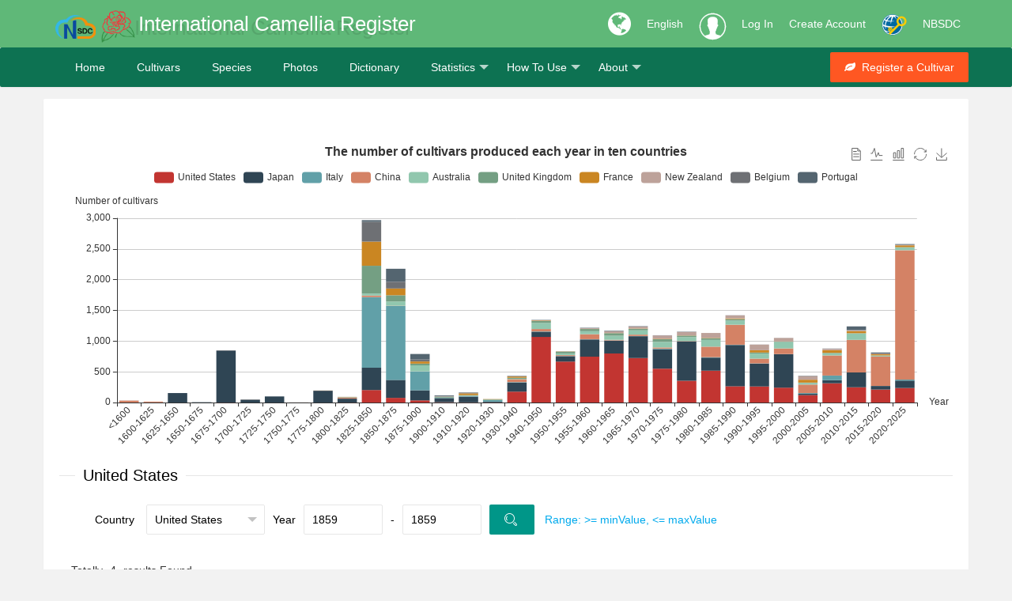

--- FILE ---
content_type: text/html; charset=utf-8
request_url: https://camellia.iflora.cn/Cutivars/Year?code=United%20States&start=1859&end=1859
body_size: 6354
content:
<!DOCTYPE html>
<html>
<head>
    <link rel="shortcut icon" href="/res/images/ics-logo.png" />
    <meta http-equiv="Content-Type" content="text/html;utf-8">
    <meta name="keywords" />
    <meta name="description" />
    <meta name="renderer" content="webkit">
    <meta http-equiv="X-UA-Compatible" content="IE=edge,chrome=1">
    <meta name="viewport" content="width=device-width, initial-scale=1, maximum-scale=1">
    <meta name="apple-mobile-web-app-status-bar-style" content="black">
    <meta name="mobile-web-app-capable" content="yes">
    <meta name="format-detection" content="telephone=no">
    <title>United States-Year-Cultivars-International Camellia Register</title>
    <link rel="stylesheet" href="/res/layui/css/layui.css">
    <link rel="stylesheet" href="/res/css/css">
    <link rel="stylesheet" href="/res/font-awesome/css/font-awesome.min.css" />
    
    <style type="text/css">
        #ct {
            padding: 0 5px;
        }
    </style>

</head>
<body>
    <div class="fly-header icsR-bg-green">
        <div class="layui-container">
            <a class="fly-logo layui-anim layui-anim-scale" href="/Home/Index">
                <img src="/res/images/nbsdc-logo.png" alt="NBSDC logo" style="height:30px;" />
                <img src="/res/images/ics-logo.png" alt="ICS logo" />
            </a>
            <div class="ICS-R-title layui-hide-xs" data-translate="ICR">International Camellia Register</div>
            <div class="ICS-R-title layui-show-xs-inline layui-hide-lg layui-hide-md">ICR</div>
            <ul class="layui-nav fly-nav-user">
                <li class="layui-nav-item icsR-nav-item layui-hide-xs">
                    <a href="javascript:void(0);" style="font-size:34px;">
                        <i class="fa fa-globe" aria-hidden="true"></i>
                    </a>
                </li>
                <li class="layui-nav-item">
                    <a id="language" href="javascript:void(0);" style="color:#fff;">English</a>
                    <dl class="layui-nav-child" style="width: 76px; top: 60px;">
                        <dd><a href="javascript:void(0);" onclick="ChangeLang('en')">English</a></dd>
                        <dd><a href="javascript:void(0);" onclick="ChangeLang('zh-CN')">中文简体</a></dd>
                        <dd><a href="javascript:void(0);" onclick="ChangeLang('zh-TW')">中文繁体</a></dd>
                        <dd><a href="javascript:void(0);" onclick="ChangeLang('ja')">日本語</a></dd>
                        <dd><a href="javascript:void(0);" onclick="ChangeLang('fr')">Français</a></dd>
                        <dd><a href="javascript:void(0);" onclick="ChangeLang('es')">Español</a></dd>
                        <dd><a href="javascript:void(0);" onclick="ChangeLang('it')">Italiano</a></dd>
                    </dl>
                </li>
                    <!-- 未登入的状态 -->
                    <li class="layui-nav-item">
                        <a class="iconfont icon-touxiang layui-hide-xs icsR-iconfont" href="/User/Login?returnUrl=/Cutivars/Year?code=United%20States&amp;start=1859&amp;end=1859"></a>
                    </li>
                    <li class="layui-nav-item icsR-nav-item">
                        <a href="/User/Login?returnUrl=/Cutivars/Year?code=United%20States&amp;start=1859&amp;end=1859" data-translate="Login">Log In</a>
                    </li>
                    <li class="layui-nav-item icsR-nav-item layui-hide-xs">
                        <a href="/User/Reg" data-translate="Reg">Create Account</a>
                    </li>
                    <li class="layui-nav-item layui-hide-xs">
                        <a href="https://passport.escience.cn/oauth2/authorize?response_type=code&redirect_uri=http://camellia.iflora.cn/User/Callback&client_id=68593&theme=simple" onclick="layer.msg('正在通过中国科技云通行证登入', { icon: 16, shade: 0.1, time: 0 })" title="使用中国科技云通行证登入">
                            <img src="/res/images/icon-32-w.png" alt="escience login" />
                        </a>
                    </li>
                <li class="layui-nav-item icsR-nav-item layui-hide-xs">
                    <a href="http://www.nbsdc.cn/">NBSDC</a>
                </li>
            </ul>
        </div>
    </div>
    <div class="fly-panel fly-column icsR-bg-darkgreen">
        <div class="layui-container">
            <ul class="layui-nav ic-nav">
                <li class="layui-nav-item layui-hide-xs"><a href="/Home/index" data-translate="Home">Home</a></li>
                <li class="layui-nav-item"><a href="/Cutivars/Search?q=Alba Boldini&type=name" data-translate="Cultivars">Cultivars</a></li>
                <li class="layui-nav-item"><a href="/Species/Search?q=Camellia japonica" data-translate="Species">Species</a></li>
                <li class="layui-nav-item"><a href="/Photos/FiSearch" data-translate="Photos">Photos</a></li>
                <li class="layui-nav-item"><a href="/Developer/Tool" data-translate="Dictionary">Dictionary</a></li>
                <li class="layui-nav-item">
                    <a href="javascript:void(0);" data-translate="Statistics">Statistics</a>
                    <dl class="layui-nav-child">
                        <dd><a href="/Cutivars/Country" data-translate="Country">Country</a></dd>
                        <dd><a href="/Cutivars/Year" data-translate="Year">Year</a></dd>
                    </dl>
                </li>
                <li class="layui-nav-item layui-hide-xs">
                    <a href="javascript:void(0);" data-translate="HowTo">How To Use</a>
                    <dl class="layui-nav-child">
                        <dd><a href="/Home/Guide" data-translate="HowToPDF">User's Guide</a></dd>
                        <dd><a href="/Home/HowToList" data-translate="HowToVideo">Video</a></dd>
                    </dl>
                </li>
                <li class="layui-nav-item">
                    <a href="javascript:void(0);" data-translate="About">About</a>
                    <dl class="layui-nav-child">
                        <dd><a href="/Home/About" data-translate="AboutUS">About Us</a></dd>
                        <dd><a href="/Home/Team" data-translate="Team">Our Team</a></dd>
                        <dd><a href="/Home/Contact" data-translate="Contact">Contact Us</a></dd>
                    </dl>
                </li>
            </ul>

            <div class="fly-column-right layui-hide-xs">
                <a href="#" class="layui-btn layui-btn-danger"><i class="fa fa-leaf" aria-hidden="true"></i>&nbsp;&nbsp;<span data-translate="RegisterCultivar">Register a Cultivar</span></a>
            </div>
            <div class="layui-hide-sm layui-show-xs-block" style="padding-top:5px; padding-bottom: 10px; text-align: center;">
                <a href="/Photos/Camera" class="layui-btn layui-btn-warm"><i class="fa fa-camera" aria-hidden="true"></i>&nbsp;&nbsp;<span data-translate="Upload">Upload</span></a>
                <a href="#" class="layui-btn layui-btn-danger"><i class="fa fa-leaf" aria-hidden="true"></i>&nbsp;&nbsp;<span data-translate="RegisterCultivar">Register a Cultivar</span></a>
            </div>
        </div>
    </div>
    <div class="layui-container">
        
<div class="layui-row layui-col-space15">

    <div class="layui-col-md12 layui-col-xs12 content detail">
        <div class="fly-panel detail-box">
            <p class="hidden" id="Statistic">{&quot;United States&quot;:&quot;0,0,0,0,2,0,0,0,0,1,204,77,36,6,3,3,178,1068,667,747,799,725,552,355,519,266,262,243,121,314,249,212,237&quot;,&quot;Japan&quot;:&quot;1,2,155,6,846,48,100,2,193,63,365,292,164,67,93,12,147,85,88,280,209,355,316,639,213,671,373,544,23,51,241,58,121&quot;,&quot;Italy&quot;:&quot;0,0,0,0,0,0,0,0,0,1,1148,1202,308,5,12,27,8,5,3,5,3,4,10,1,7,5,3,2,11,75,0,1,16&quot;,&quot;China&quot;:&quot;31,14,0,0,1,1,0,1,2,17,25,5,1,1,1,0,47,39,14,81,11,22,19,6,171,325,77,92,138,327,531,479,2106&quot;,&quot;Australia&quot;:&quot;0,0,0,0,0,0,0,0,1,3,33,69,97,2,2,1,6,98,28,49,66,70,91,64,110,67,83,104,26,34,104,13,42&quot;,&quot;United Kingdom&quot;:&quot;0,0,0,0,0,0,0,0,0,5,452,102,28,14,11,8,18,33,30,35,42,26,44,25,27,25,17,8,6,8,4,5,8&quot;,&quot;France&quot;:&quot;0,0,0,0,0,0,0,0,1,2,393,109,35,1,28,5,20,8,3,3,2,4,7,3,6,12,37,4,47,45,35,18,29&quot;,&quot;New Zealand&quot;:&quot;0,0,0,0,0,0,0,0,0,0,0,1,2,6,1,0,0,4,2,11,27,30,54,56,80,48,92,55,60,21,15,12,9&quot;,&quot;Belgium&quot;:&quot;0,0,0,0,0,0,0,0,0,1,322,109,30,0,13,0,7,1,1,2,2,1,1,3,0,0,0,0,0,1,0,0,0&quot;,&quot;Portugal&quot;:&quot;1,0,0,0,0,0,0,0,0,0,27,212,90,14,1,1,4,5,0,5,8,6,2,3,0,2,1,1,5,3,61,17,12&quot;}</p>
            <div id="main" style="width: 100%;height:400px;margin-top:35px;"></div>
            <fieldset class="layui-elem-field layui-field-title" style="margin-bottom: 0;" name="Country">
                <legend><span id="Country">United States</span></legend>
            </fieldset>
            <form class="layui-form" style="margin-top: 25px;">
                <div class="layui-form-item">
                    <div class="layui-inline">
                        <label class="layui-form-label">Country</label>
                        <div class="layui-input-inline" style="width: 150px;">
                            <select name="code" id="code" lay-search><option value="">Please Select</option><option value="Australia">Australia</option><option value="Belgium">Belgium</option><option value="China">China</option><option value="Europe">Europe</option><option value="France">France</option><option value="Germany">Germany</option><option value="Ireland">Ireland</option><option value="Italy">Italy</option><option value="Japan">Japan</option><option value="Kenya">Kenya</option><option value="Netherlands">Netherlands</option><option value="New Zealand">New Zealand</option><option value="Portugal">Portugal</option><option value="Russia">Russia</option><option value="South Africa">South Africa</option><option value="Spain">Spain</option><option value="Sri Lanka">Sri Lanka</option><option value="Swiss">Swiss</option><option value="Switzerland">Switzerland</option><option value="Tanzania">Tanzania</option><option value="Uganda">Uganda</option><option value="United Kingdom">United Kingdom</option><option value="United States">United States</option><option value="Vietnam">Vietnam</option></select>
                        </div>
                        <div class="layui-form-mid">Year</div>
                        <div class="layui-input-inline" style="width: 100px;">
                            <input name="start" id="start" type="text" value="1859" placeholder="yyyy" autocomplete="off" class="layui-input" />
                        </div>
                        <div class="layui-form-mid">-</div>
                        <div class="layui-input-inline" style="width: 100px;">
                            <input name="end" id="end" type="text" value="1859" placeholder="yyyy" autocomplete="off" class="layui-input" />
                        </div>
                        <div class="layui-input-inline" style="width:60px;">
                            <button class="layui-btn"><i class="layui-icon layui-icon-search"></i></button>
                        </div>
                        <div class="layui-form-mid" style="color: #01AAED;">Range: >= minValue, <= maxValue</div>
                    </div>
                </div>
            </form>
            <p class="fly-panel-title">
                Totally <span id="ct"></span> results Found.
            </p>
            <table id="Cutivars" lay-filter="Cutivars"></table>

        </div>
    </div>

</div>


    </div>
    <div class="fly-footer" style="background-color:#fff;">
        <p>
            <a href="/Home/Version" data-translate="Version">Version</a>
            <a href="/Developer/Index" data-translate="API">API</a>
            <a href="/Home/Copyright" data-translate="Copyright">Copyright</a>
            <a href="http://www.cnic.cn/front/pc.html?_1555299024006#/cnicSite/arpKnowledge/323/168/323/TRUE" target="_blank" data-translate="FAQ">FAQ</a>
            <a href="/Home/Citation" data-translate="Citation">Citation</a>
        </p>
        <p class="layui-hide-xs">
            <a href="javascript:void(0)" data-translate="Support">Supported by National Basic Science Data Center "Database of International Camellia Register (NO.NBSDC-DB-03)" and "Digitalization, development and application of biotic resource (202002AA100007)".</a>
        </p>
        <p class="cnzz-link">
            <a href="http://www.kib.ac.cn" target="_blank" data-translate="CopyrightKIB">Copyright &copy; 2019-2024 Kunming Institute of Botany, Chinese Academy of Sciences. All rights reserved.</a>
            <a href="https://beian.miit.gov.cn/" target="_blank">【滇ICP备05000394号】</a>
        </p>
    </div>
    <!-- 让IE8/9支持媒体查询，从而兼容栅格 -->
    <!--[if lt IE 9]>
      <script src="https://cdn.staticfile.org/html5shiv/r29/html5.min.js"></script>
      <script src="https://cdn.staticfile.org/respond.js/1.4.2/respond.min.js"></script>
    <![endif]-->
    <script type="text/javascript" src="/res/layui/layui.js"></script>
    <script type="text/javascript" src="https://cdn.staticfile.org/jquery/1.8.2/jquery.min.js"></script>
    <script>window.jQuery || document.write('<script src="/Scripts/jquery-1.8.2.min.js" type="text/javascript"><\/script>')</script>
    <script type="text/javascript" src="/Scripts/js"></script>
    <script type="text/javascript">
        var username = "游客";
        var uid = -1;
        if ($("#username").text()) {
            username = $("#username").text();
            uid = 1;
        }
        layui.cache.page = '';
        layui.cache.user = {
            username: username,
            uid: uid,
            avatar: '/res/images/user/default.jpg',
            experience: 83,
            sex: '男'
        };
        layui.config({
            //version: "3.0.0",
            base: '/res/mods/' //这里实际使用时，建议改成绝对路径
        }).extend({
            fly: 'index'
        }).use(['fly']);
    </script>
    
    <script src="/Scripts/echarts.min.js"></script>
    <script type="text/javascript">
        var jsonStatistic = eval('(' + $("#Statistic").text() + ')');
        //console.info(jsonStatistic["United States"]);
        layui.use(['form', 'autocomplete', 'table', 'laydate'], function () {
            var autocomplete = layui.autocomplete,
                form = layui.form,
                table = layui.table,
                  util = layui.util,
                  laydate1 = layui.laydate,
                  laydate2 = layui.laydate;

            //装载查询的国家
            $("#code").val($("#Country").text());
            form.render();

            laydate1.render({
                elem: '#start',
                lang: 'en',//英文版
                type: 'year',//年选择器
                min: '100-1-1',
                max: '3000-12-31'
            });

            laydate2.render({
                elem: '#end',
                lang: 'en',//英文版
                type: 'year',//年选择器
                min: '100-1-1',
                max: '3000-12-31'
            });

            var fSize = 16;
            var toolboxShow = true;
            var device = layui.device();
            //手机兼容性
            if (device.mobile) {
                fSize = 11;
                toolboxShow = false;
            }
            var chart = echarts.init(document.getElementById('main'));
            var option = {
                tooltip: {
                    trigger: 'axis',
                    axisPointer: { // 坐标轴指示器，坐标轴触发有效
                        type: 'shadow' // 默认为直线，可选为：'line' | 'shadow'
                    }
                },
                title: [
                    {
                        text: 'The number of cultivars produced each year in ten countries',
                        x: 'center',
                        textStyle: {
                            fontSize: fSize
                        }
                    }
                ],
                legend: {
                    type: 'scroll',
                    top:"8%",
                    data: ['United States', 'Japan', 'Italy', 'China', 'Australia', 'United Kingdom', 'France', 'New Zealand', 'Belgium', 'Portugal']
                },
                toolbox: {
                    show: toolboxShow,
                    feature: {
                        dataView: { title: 'data view', show: true, readOnly: false, lang: ['Data view', 'close', 'refresh'] },
                        magicType: { show: true, type: ['line', 'bar'] },
                        restore: { title: 'restore',show: true },
                        saveAsImage: { title: 'save as image',show: true }
                    }
                },
                grid: {
                    left: '3%',
                    right: '4%',
                    bottom: '3%',
                    top: "24%",
                    containLabel: true
                },
                xAxis: {
                    type: 'category',
                    name: 'Year',
                    axisLabel: {
                        rotate: 45
                    },
                    data: ['<1600', '1600-1625', '1625-1650', '1650-1675', '1675-1700', '1700-1725', '1725-1750', '1750-1775', '1775-1800', '1800-1825', '1825-1850', '1850-1875', '1875-1900', '1900-1910', '1910-1920', '1920-1930', '1930-1940', '1940-1950', '1950-1955', '1955-1960', '1960-1965', '1965-1970', '1970-1975', '1975-1980', '1980-1985', '1985-1990', '1990-1995', '1995-2000', '2000-2005', '2005-2010', '2010-2015', '2015-2020', '2020-2025']
                },
                yAxis: {
                    type: 'value',
                    name: 'Number of cultivars'
                },
                series: [
                {
                    name: 'United States',
                    type: 'bar',
                    stack: '总量',
                    label: {
                        show: false
                    },
                    data: jsonStatistic["United States"].split(',')
                },
                {
                    name: 'Japan',
                    type: 'bar',
                    stack: '总量',
                    label: {
                        show: false
                    },
                    data: jsonStatistic["Japan"].split(',')
                },
                {
                    name: 'Italy',
                    type: 'bar',
                    stack: '总量',
                    label: {
                        show: false
                    },
                    data: jsonStatistic["Italy"].split(',')
                },
                {
                    name: 'China',
                    type: 'bar',
                    stack: '总量',
                    label: {
                        show: false
                    },
                    data: jsonStatistic["China"].split(',')
                },
                {
                    name: 'Australia',
                    type: 'bar',
                    stack: '总量',
                    label: {
                        show: false
                    },
                    data: jsonStatistic["Australia"].split(',')
                },
                {
                    name: 'United Kingdom',
                    type: 'bar',
                    stack: '总量',
                    label: {
                        show: false
                    },
                    data: jsonStatistic["United Kingdom"].split(',')
                },
                {
                    name: 'France',
                    type: 'bar',
                    stack: '总量',
                    label: {
                        show: false
                    },
                    data: jsonStatistic["France"].split(',')
                },
                {
                    name: 'New Zealand',
                    type: 'bar',
                    stack: '总量',
                    label: {
                        show: false
                    },
                    data: jsonStatistic["New Zealand"].split(',')
                },
                {
                    name: 'Belgium',
                    type: 'bar',
                    stack: '总量',
                    label: {
                        show: false
                    },
                    data: jsonStatistic["Belgium"].split(',')
                },
                {
                    name: 'Portugal',
                    type: 'bar',
                    stack: '总量',
                    label: {
                        show: false
                    },
                    data: jsonStatistic["Portugal"].split(',')
                }
              ]
            };

            chart.setOption(option);
            chart.on('click', function (params) {
                var country = params.seriesName;
                var yearRange = params.name;

                var start = 1,
                    end = 3000;
                if (yearRange.indexOf('<') != -1) {
                    end = params.name.substring(1);
                }
                else
                {
                    start = yearRange.split('-')[0];
                    end = yearRange.split('-')[1];
                }

                location.href = "/Cutivars/Year?code=" + country + "&start="+start+"&end="+end+"#Country";
            });


            //创建表格实例
            var table = table.render({
                elem: '#Cutivars'
              , method: 'post'
              , url: '/Cutivars/SearchListByCountryAndYear?_=' + new Date().getTime() //数据接口
              , where: { country: $("#Country").text(), start: $("#start").val(), end: $("#end").val() }
              , toolbar: false
              , limit: 30
              , page: { layout: ['prev', 'page', 'next'] } //开启分页
              , text: {
                  none: 'No record found.'
              }
              , cols: [
                  [{ field: 'CultivarEpithet', title: 'Name', width: 200 }
                , { field: 'ScientificName', title: 'ScientificName', width: 300 }
                , { field: 'YearPublished', title: 'Year', width: 70 }
                , { field: 'DescriptionEn', title: 'Description' }
                , {
                    field: 'CultivarEpithet', title: '', align: 'center', width: 120, templet: function (d) {
                            
                                return '<div><a href="/Cutivars/Detail?latin=' + util.escape(d.CultivarEpithet) + '" class="layui-btn layui-btn-sm" style="width:90px;">View</a></div>'
                            
                    }
                }]
              ]
             , done: function (res, curr, count) {
                 $("#ct").text(count);
               }
            });
        });
    </script>

    <script src="https://umami.kiz.ac.cn/script.js" data-website-id="a5d50916-b7fd-4bfb-b56a-c31b17489c87" data-auto-track="false"></script>
    <script>
        const payloadData = {
            hostname: window.location.hostname,
            language: navigator.language,
            referrer: document.referrer,
            screen: `0x0`,
            title: document.title,
            url: window.location.pathname,
            website: 'a5d50916-b7fd-4bfb-b56a-c31b17489c87',
        }
        umami.track(payloadData);
    </script>
</body>
</html>


--- FILE ---
content_type: application/x-javascript
request_url: https://camellia.iflora.cn/res/layui/lay/modules/util.js
body_size: 1752
content:
/** layui-v2.5.6 MIT License By https://www.layui.com */
 ;layui.define("jquery",function(e){"use strict";var t=layui.$,i={fixbar:function(e){var i,n,a="layui-fixbar",o="layui-fixbar-top",r=t(document),l=t("body");e=t.extend({showHeight:200},e),e.bar1=e.bar1===!0?"&#xe606;":e.bar1,e.bar2=e.bar2===!0?"&#xe607;":e.bar2,e.bgcolor=e.bgcolor?"background-color:"+e.bgcolor:"";var c=[e.bar1,e.bar2,"&#xe604;"],u=t(['<ul class="'+a+'">',e.bar1?'<li class="layui-icon" lay-type="bar1" style="'+e.bgcolor+'">'+c[0]+"</li>":"",e.bar2?'<li class="layui-icon" lay-type="bar2" style="'+e.bgcolor+'">'+c[1]+"</li>":"",'<li class="layui-icon '+o+'" lay-type="top" style="'+e.bgcolor+'">'+c[2]+"</li>","</ul>"].join("")),g=u.find("."+o),s=function(){var t=r.scrollTop();t>=e.showHeight?i||(g.show(),i=1):i&&(g.hide(),i=0)};t("."+a)[0]||("object"==typeof e.css&&u.css(e.css),l.append(u),s(),u.find("li").on("click",function(){var i=t(this),n=i.attr("lay-type");"top"===n&&t("html,body").animate({scrollTop:0},200),e.click&&e.click.call(this,n)}),r.on("scroll",function(){clearTimeout(n),n=setTimeout(function(){s()},100)}))},countdown:function(e,t,i){var n=this,a="function"==typeof t,o=new Date(e).getTime(),r=new Date(!t||a?(new Date).getTime():t).getTime(),l=o-r,c=[Math.floor(l/864e5),Math.floor(l/36e5)%24,Math.floor(l/6e4)%60,Math.floor(l/1e3)%60];a&&(i=t);var u=setTimeout(function(){n.countdown(e,r+1e3,i)},1e3);return i&&i(l>0?c:[0,0,0,0],t,u),l<=0&&clearTimeout(u),u},timeAgo:function(e,t){var i=this,n=[[],[]],a=(new Date).getTime()-new Date(e).getTime();return a>26784e5?(a=new Date(e),n[0][0]=i.digit(a.getFullYear(),4),n[0][1]=i.digit(a.getMonth()+1),n[0][2]=i.digit(a.getDate()),t||(n[1][0]=i.digit(a.getHours()),n[1][1]=i.digit(a.getMinutes()),n[1][2]=i.digit(a.getSeconds())),n[0].join("-")+" "+n[1].join(":")):a>=864e5?(a/1e3/60/60/24|0)+"天前":a>=36e5?(a/1e3/60/60|0)+"小时前":a>=18e4?(a/1e3/60|0)+"分钟前":a<0?"未来":"刚刚"},digit:function(e,t){var i="";e=String(e),t=t||2;for(var n=e.length;n<t;n++)i+="0";return e<Math.pow(10,t)?i+(0|e):e},toDateString:function(e,t){var i=this,n=new Date(e||new Date),a=[i.digit(n.getFullYear(),4),i.digit(n.getMonth()+1),i.digit(n.getDate())],o=[i.digit(n.getHours()),i.digit(n.getMinutes()),i.digit(n.getSeconds())];return t=t||"yyyy-MM-dd HH:mm:ss",t.replace(/yyyy/g,a[0]).replace(/MM/g,a[1]).replace(/dd/g,a[2]).replace(/HH/g,o[0]).replace(/mm/g,o[1]).replace(/ss/g,o[2])},escape:function(e){return String(e||"").replace(/&(?!#?[a-zA-Z0-9]+;)/g,"&amp;").replace(/</g,"&lt;").replace(/>/g,"&gt;").replace(/'/g,"&#39;").replace(/"/g,"&quot;")},event:function(e,n,a){var o=t("body");return a=a||"click",n=i.event[e]=t.extend(!0,i.event[e],n)||{},i.event.UTIL_EVENT_CALLBACK=i.event.UTIL_EVENT_CALLBACK||{},o.off(a,"*["+e+"]",i.event.UTIL_EVENT_CALLBACK[e]),i.event.UTIL_EVENT_CALLBACK[e]=function(){var i=t(this),a=i.attr(e);"function"==typeof n[a]&&n[a].call(this,i)},o.on(a,"*["+e+"]",i.event.UTIL_EVENT_CALLBACK[e]),n}};!function(e,t,i){"$:nomunge";function n(){a=t[l](function(){o.each(function(){var t=e(this),i=t.width(),n=t.height(),a=e.data(this,u);(i!==a.w||n!==a.h)&&t.trigger(c,[a.w=i,a.h=n])}),n()},r[g])}var a,o=e([]),r=e.resize=e.extend(e.resize,{}),l="setTimeout",c="resize",u=c+"-special-event",g="delay",s="throttleWindow";r[g]=250,r[s]=!0,e.event.special[c]={setup:function(){if(!r[s]&&this[l])return!1;var t=e(this);o=o.add(t),e.data(this,u,{w:t.width(),h:t.height()}),1===o.length&&n()},teardown:function(){if(!r[s]&&this[l])return!1;var t=e(this);o=o.not(t),t.removeData(u),o.length||clearTimeout(a)},add:function(t){function n(t,n,o){var r=e(this),l=e.data(this,u)||{};l.w=n!==i?n:r.width(),l.h=o!==i?o:r.height(),a.apply(this,arguments)}if(!r[s]&&this[l])return!1;var a;return e.isFunction(t)?(a=t,n):(a=t.handler,void(t.handler=n))}}}(t,window),e("util",i)});